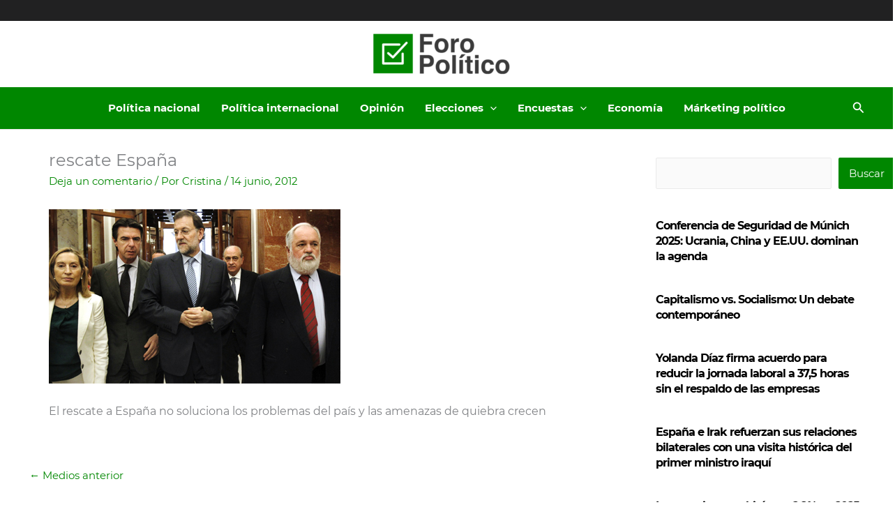

--- FILE ---
content_type: text/css
request_url: https://foropolitico.es/wp-content/themes/astra-child/style.css?ver=1.0.0
body_size: 127
content:
/**
Theme Name: Astra Child
Author: Brainstorm Force
Author URI: http://wpastra.com/about/
Description: Astra is the fastest, fully customizable & beautiful theme suitable for blogs, personal portfolios and business websites. It is very lightweight (less than 50KB on frontend) and offers unparalleled speed. Built with SEO in mind, Astra comes with schema.org code integrated so search engines will love your site. Astra offers plenty of sidebar options and widget areas giving you a full control for customizations. Furthermore, we have included special features and templates so feel free to choose any of your favorite page builder plugin to create pages flexibly. Some of the other features: # WooCommerce Ready # Responsive # Compatible with major plugins # Translation Ready # Extendible with premium addons # Regularly updated # Designed, Developed, Maintained & Supported by Brainstorm Force. Looking for a perfect base theme? Look no further. Astra is fast, fully customizable and beautiful theme!
Version: 1.0.0
License: GNU General Public License v2 or later
License URI: http://www.gnu.org/licenses/gpl-2.0.html
Text Domain: astra-child
Template: astra
*/